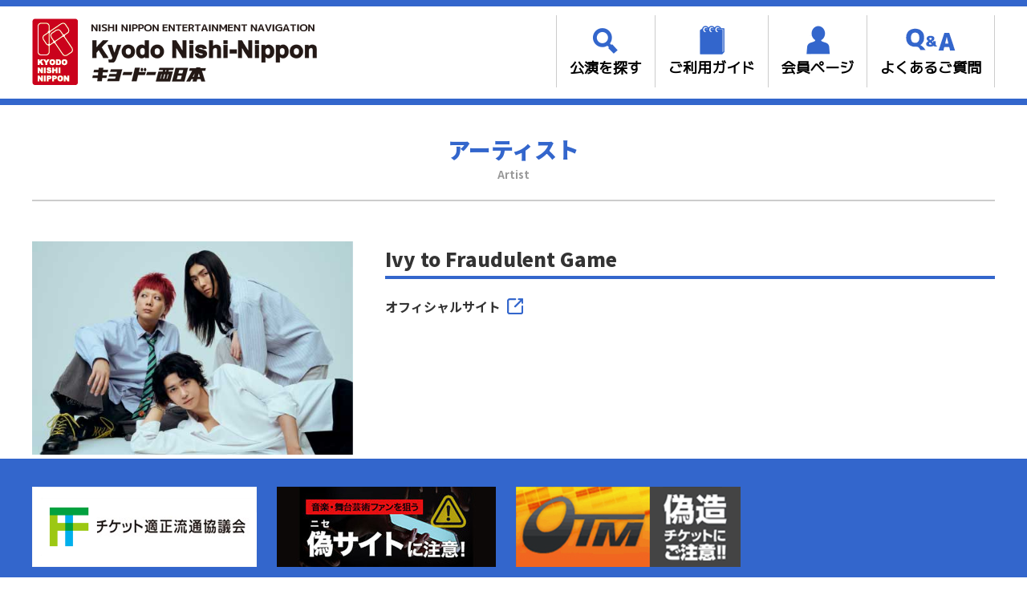

--- FILE ---
content_type: text/html; charset=Shift_JIS
request_url: https://kyodo-west.co.jp/artist_page.php?a_id=1876
body_size: 6024
content:
<!DOCTYPE html>
<html lang="ja" prefix="og: http://ogp.me/ns#">
<head>
<meta charset="shift_jis">
<meta http-equiv="X-UA-Compatible" content="IE=edge">
<meta name="viewport" content="width=device-width,initial-scale=1,maximum-scale=1,user-scalable=no">
<meta name="format-detection" content="telephone=no">
<meta name="robots" content="index, follow">

<title>｜Ivy to Fraudulent Game｜キョードー西日本 オフィシャルサイト</title>
<meta name="description"	content="西日本を中心にコンサート・演劇等イベントの企画・運営に携わる、キョードー西日本のオフィシャルホームページです。" />
<meta name="keywords" 		content="キョードー西日本,キョードーインフォメーション,ライブ,コンサート,アーティスト" />

<link rel="index" href="index.html" />
<link rel="canonical" href="http://www.kyodo-west.co.jp/" />
<link rel="icon" type="image/vnd.microsoft.icon" href="img_re/favicon.ico">
<link rel="apple-touch-icon" sizes="180x180" href="img_re/apple-touch-icon.png" />
<meta name="theme-color" content="#003a8f">
	
<!-- *** js *** -->
<script type="text/javascript" src="https://code.jquery.com/jquery-1.11.3.min.js?ver=1.11.3"></script>
<script type="text/javascript" src="js_re/pagetop.js"></script>
<script type="text/javascript" src="js_re/gNav.js"></script>
<script type="text/javascript" src="js_re/fade.js"></script>

<!-- *** css *** -->
<link rel="stylesheet" href="css_re/import.css?20250815" />

</head>
<body class="contentsPage">
<div id="navSkip"><a href="#contents">このページの本文へ移動</a></div>
<noscript><p>このページではjavascriptを使用しています。</p></noscript>

<div id="page">

<header id="header">
	<div class="headerInner">
		<h1><a href="main.php" class="headerLogo pcOnly"><img src="img_re/share/logo.png" alt="キョードー西日本"/></a></h1>
	
		<div id="gNavSp">
		  <div class="hamburger"><span></span><span></span><span></span><span>MENU</span></div>
		<nav class="gNavSpMenu">
			<ul>
				<li><a href="main.php">トップページ</a></li>
				<li class="line"></li>
				<li><a href="artist_search.php">公演を探す</a></li>
				<li><a href="schedule.php">スケジュール</a></li>
				<li><a href="https://ticket.aserv.jp/kyodo-west/" target="_blank" rel="noopener noreferrer">先行予約</a></li>
				<li><a href="artist_search.php?by=todays">当日券のご案内</a></li>
				<li><a href="https://www.kyodo-west.co.jp/wheel-info/index.php">車いす席のご案内</a></li>
				<li class="line"></li>
				<li><a href="kcc_annai.php">会員ページ</a></li>
				<li><a href="sitemap.php">ご利用ガイド</a></li>
				<li><a href="otoiawase.php">よくあるご質問</a></li>
			</ul>
		</nav>
		</div><!-- gNavSp -->
		
		<ul id="gNav">
			<li><a href="artist_search.php">公演を探す</a></li>
			<li><a href="sitemap.php">ご利用ガイド</a></li>
			<li><a href="kcc_annai.php">会員ページ</a></li>
			<li><a href="otoiawase.php">よくあるご質問</a></li>
		</ul><!-- gNav -->
	</div>
<!-- / #header --></header>
		

<div id="contents">
	<main id="main">
<script language="JavaScript1.2" src="js/base.js"></script>

	  <div class="area" id="serch">
			<section class="areaInner">
				<h2>アーティスト<span>Artist</span></h2>
				
				<div class="artistBox"><!-- アーティスト基本情報 -->
					
					<div class="artistImg"><!-- 左：Artist写真 // 枠内に自動で中央表示。横幅最大600px 縦幅最大420px -->
						<div class="artistImgInner">
							<img src="./images/artist/artist_17628399446912cd880d6c7.jpg" width="400" border="0">
						</div>
					</div>

					<div class="artistInfo"><!-- 右：Artist情報 -->
					  <h3>Ivy to Fraudulent Game</h3>
					  	

						<ul class="sitLink">
							<li><a href="http://www.ivytofraudulentgame.com/" target="_blank" rel="noopener noreferrer">オフィシャルサイト</a></li>
						</ul>

						<p></p>
						<p></p>
						
						<!--
						<p class="attention">
						</p>
						-->
						
					</div><!-- artistInfo -->
					
				</div><!-- artistBox -->
				

				
				<div style="display: none;">
					<h2>New Release<span>ニューリリース</span></h2>
					

				</div>
				
			</section>
		</div><!-- Area -->
	<!-- / #main --></main>
		
<p class="pageTop"><a>このページの<br>トップへ</a></p>

<!-- / #contents --></div>

<footer id="footerBnr">
	<div class="footerBnrInner">		
	<ul class="fBnr">
		<li><a href="https://ftaj.jp/" target="_blank" rel="noopener noreferrer"><img src="img_re/share/fBnr_tickettekisei.png" alt="チケット適正流通協議会"/></a></li>
		<li><a href="http://www.acpc.or.jp/warning_fakewebsites/" target="_blank" rel="noopener noreferrer"><img src="info2023/alert_20230928.jpg" alt="偽サイトに注意！"/></a></li>
		<li><a href="http://www.acpc.or.jp/activity/otm/" target="_blank" rel="noopener noreferrer"><img src="img_re/share/fBnr_otm.png" alt="偽造チケットに注意！"/></a></li>
	</ul>		
	<!-- / #footerInner --></div>
<!-- / #footer --></footer>
	
<footer id="footer">
	<div class="footerInner">
		
	<div class="footerName">
	  <img src="img_re/share/flogo.png" alt="キョードー西日本"/> </div>		
	<ul class="fNav">
		<li><a href="sitemap.php">サイトマップ</a></li><!--
		--><li><a href="about.php">会社案内</a></li><!--
		--><li><a href="privacy.php">個人情報保護方針</a></li><!--
		--><li><a href="sitemap.php#hyouki">サイト上の表記に関して</a></li><!--
		--><li><a href="about.php#tokutei">特定商取引法に基づく表記</a></li>
	</ul>
	<div class="copyright">
	Copyright &copy; KYODO NISHI NIPPON INC. All Rights Reserved.
	</div>
		
	<!-- / #footerInner --></div>
<!-- / #footer --></footer>

<!-- / #page --></div>

<script>
(function(i,s,o,g,r,a,m){i['GoogleAnalyticsObject']=r;i[r]=i[r]||function(){
(i[r].q=i[r].q||[]).push(arguments)},i[r].l=1*new Date();a=s.createElement(o),
m=s.getElementsByTagName(o)[0];a.async=1;a.src=g;m.parentNode.insertBefore(a,m)
})(window,document,'script','https://www.google-analytics.com/analytics.js','ga');

ga('create', 'UA-91298689-1', 'auto');
ga('send', 'pageview');
</script>

</body>
</html>

--- FILE ---
content_type: text/css
request_url: https://kyodo-west.co.jp/css_re/import.css?20250815
body_size: 401
content:
@charset "utf-8";

/* ----------------------------------------------------------- */
@import url("default.css");
@import url("module.css");
@import url("style.css?20250815");
@import url("smart.css?20250815");
@import url('https://fonts.googleapis.com/css2?family=Noto+Sans+JP:wght@400;500;700;900&display=swap');
@import url('https://fonts.googleapis.com/css2?family=M+PLUS+1p&display=swap');

--- FILE ---
content_type: text/css
request_url: https://kyodo-west.co.jp/css_re/module.css
body_size: 9070
content:
@charset "utf-8";

/* -----------------------------------------------------------
	#header
		ヘッダー
----------------------------------------------------------- */

#header { height: 115px; background:#fff ; border-bottom: 8px solid #3366cc; border-top: 8px solid #3366cc; }

.headerInner{ width: 1200px; margin: 0 auto; }
.headerLogo img{ margin-top: 15px; }
.headerTel{ display: block; margin-bottom:-3px; }
.headerTel img{ width: 31px; height: 25px; margin-right: 10px; }
.headerTel a{ font-size: 3.2em; font-weight: bold; letter-spacing: 0.05em; line-height: normal; }
.headerTel a:link,.headerTel a:visited,.headerTel a:hover,.headerTel a:active{ color: #003a8f;}

.headerDayHours{ font-size: 1.4em; color: #fff; font-weight: bold; letter-spacing: 0.15em; line-height: normal;  text-align: center; display: block; background: #003a8f; border-radius:5px; padding: 0 0 2px 0; }

/* #gNav
----------------------------------------------------------- */
#header #gNav {
	overflow: hidden;
	margin-top: -95px; 
	float: right;
}

#header ul#gNav {
	display: flex;
	justify-content: flex-end;
}
#header ul#gNav li{
}
#header ul#gNav li a{
	display: block;
	padding: 50px 16px 0 16px;
	height: 40px;
	color: #000;
	font-size: 18px;
	font-weight: bold;
	font-family: "M PLUS 1p";
	border-left: 1px solid #ccc;
	text-align: center;
}

#header ul#gNav li:nth-child(1) a{ background: url("../img_re/share/gNav_1.png") center 10px no-repeat; }
#header ul#gNav li:nth-child(2) a{ background: url("../img_re/share/gNav_2.png") center 10px no-repeat; }
#header ul#gNav li:nth-child(3) a{ background: url("../img_re/share/gNav_3.png") center 10px no-repeat; }
#header ul#gNav li:nth-child(4) a{ background: url("../img_re/share/gNav_4.png") center 10px no-repeat; border-right: 1px solid #ccc;}


/*============
nav
=============*/
/*　ハンバーガーボタン　*/
.hamburger {
  display : block;
  position: fixed;
  z-index : 3;
  right : 15px;
  top   : 20px;
  width : 62px;
  height: 62px;
  cursor: pointer;
  text-align: center;
  background: rgba(0,58,143,0.9);
  border-radius: 6px; 
  color: #fff; 
}
.hamburger span {
  display : block;
  position: absolute;
  width   : 30px;
  height  : 2px ;
  left    : 15px;
  background : #fff;
  -webkit-transition: 0.5s ease-in-out;
  -moz-transition   : 0.5s ease-in-out;
  transition        : 0.5s ease-in-out;
}
.hamburger span:nth-child(1) {
  top: 10px;
}
.hamburger span:nth-child(2) {
  top: 20px;
}
.hamburger span:nth-child(3) {
  top: 30px;
}
.hamburger span:nth-child(4) {
  background : none;
  top: 35px; 
  left:10px;
}

/* ナビ開いてる時のボタン */
.hamburger.active{ 
  background: rgba(255,255,255,0.7);
}
.hamburger.active span:nth-child(1) {
  top : 22px;
  left: 16px;
  background : #333;
  -webkit-transform: rotate(315deg);
  -moz-transform   : rotate(315deg);
  transform        : rotate(315deg);
}

.hamburger.active span:nth-child(2),
.hamburger.active span:nth-child(3) {
  top : 22px;
  left: 16px;
  background : #333;
  -webkit-transform: rotate(-315deg);
  -moz-transform   : rotate(-315deg);
  transform        : rotate(-315deg);
}
.hamburger.active span:nth-child(4){
	color: #333; 
}

nav.gNavSpMenu {
  position: fixed;
  z-index : 2;
  top  : 0;
  left : 0;
  color: #fff;
  background: rgba(0,0,0,0.9);
  text-align: left;
  width: 100%;
  opacity: 0;
  transition: opacity .6s ease, visibility .6s ease;
  visibility: hidden;
}

nav.gNavSpMenu ul {
  margin: 0 auto;
  padding: 0;
  width: 100%;
}

nav.gNavSpMenu ul li {
  list-style-type: none;
  padding: 0;
  width: 100%;
  transition: .4s all;
  border-bottom: 1px solid #fff;
}
nav.gNavSpMenu ul li:last-child {
  padding-bottom: 0;
}
nav.gNavSpMenu ul li:hover{
  background :#0089e0;
}

nav.gNavSpMenu ul li a {
  display: block;
  color: #fff;
  padding: 10px 20px 10px 40px;
  font-size: 1.0em;
  text-decoration :none;
}
nav.gNavSpMenu ul li:first-child a { background: #3366cc; color: #fff; font-weight: bold; font-size: 12pt; padding: 10px 20px;}
nav.gNavSpMenu ul li.line { height: 5px; background: #fff;}

/* このクラスを、jQueryで付与・削除する */
nav.gNavSpMenu.active {
  opacity: 100;
  visibility: visible;
}

/* -- ふわっと表示 -- */
.sf 		{ opacity: 0; transition: all 1s	/*処理にかかる時間*/;}
.sf.done	{ opacity : 1; transform : translate(0, 0);}
.lf  		{ opacity: 0; transition: all 1s	/*処理にかかる時間*/;}
.lf.done	{ opacity : 1; transform : translate(0, 0);}

/* -----------------------------------------------------------
	#footer
		フッター
----------------------------------------------------------- */

#footerBnr { clear: both; background: #3366cc; }
.footerBnrInner{ display: block; width:1200px; margin:0 auto; padding: 35px 0; }

/* バナー */
ul.fBnr { margin: 0 auto; display:flex; }
ul.fBnr li{ display: block; margin: 0 25px 0 0 ; }
ul.fBnr li img{ max-width: 280px; max-height: 100px; }
ul.fBnr li:last-child{ margin: 0; }

#footer { clear: both; background: #000; }
.footerInner{ width:1200px; margin:0 auto; padding: 60px 0 100px 0; }

.footerName{ text-align:center; color: #fff; font-size: 26px; font-weight: bold; margin-bottom: 60px; }
.footerName img{ max-width: 240px; max-height: 40px;}
.copyright{ text-align:center; color: #fff; font-size: 14px;}

/* ナビ */
ul.fNav { display: flex; justify-content:center; flex-wrap: wrap; text-align: center; margin-bottom: 20px; }
ul.fNav li { display: inline-block; }
ul.fNav li:first-child a{ border-left: 2px solid #fff;}
ul.fNav li a{ display:block; padding: 0 30px ; color: #fff; font-size: 14px; border-right: 2px solid #fff; line-height: 1.2em; }

/* -----------------------------------------------------------
	#faq
		アコーディオン
----------------------------------------------------------- */

.faqBox{
    display: none;
	border-top: 2px solid #ccc;
}
.faqLabel{
    background: #fff;
    color: #333;
	font-size: 16pt;
	font-weight: 600; 
    display: block;
    margin-bottom: 0;
    padding: 23px 20px;
    position: relative;
	border-top: 2px solid #ccc;
	line-height: 1.5em; 
}
.faqLabel span{ font-size: 18pt; font-weight: 900; color: #3366cc; padding-right: 20px; }
.faqLabel:after{
    box-sizing: border-box;	
    padding: 10px 20px;
    position: absolute;
    right: 0;
    top: 10px;
	transition:all 0.5s ease; 
	
	content: '';/*何も入れない*/
	display: inline-block;/*忘れずに！*/
	width: 60px;/*画像の幅*/
	height: 60px;/*画像の高さ*/
	background: url("../img_re/page/icon_faqBox_off.png") 0 0 no-repeat;
	background-size: contain;
	vertical-align: middle;
	
}
.faqContent{
	background: #eee;
    display: block;
    height: 0;
    opacity: 0;
    padding: 0 10px;
    transition: .5s;
    visibility: hidden;
}
.faqBox:checked + .faqLabel:after{
	content: '';/*何も入れない*/
	display: inline-block;/*忘れずに！*/
	width: 60px;/*画像の幅*/
	height: 60px;/*画像の高さ*/
	background: url("../img_re/page/icon_faqBox_on.png") 0 0 no-repeat;
	background-size: contain;
	vertical-align: middle;
}
.faqBox:checked + .faqLabel + .faqContent{
    height: auto;
    opacity: 1;
    padding: 10px;
    visibility: visible;
}

/* -----------------------------------------------------------
	.pegetop
		ページトップ 
----------------------------------------------------------- */
.pageTop{
	display: none; /*通常は非表示に*/ }
.pageTop a{ 
	animation: move1 3s linear infinite;
	display:block;
	cursor:pointer;
    position: fixed; /*固定表示*/
    bottom: 20em;
    right: 2em;
	text-align:center;
	line-height: 1em;
	width: 100px; 
	height: 40px;
	padding-top: 70px; 
  	border-radius: 6px; 
	font-size: 12px;
	color: #fff; 
	background:rgba(51,102,204,0.8) url("../img_re/share/pagetop.png") 50% 10px no-repeat;
}
.pageTop a			{ color: #fff; }
.pageTop a:link 	{ color: #fff; background: #efd000; transition:all 0.5s ease; }
.pageTop a:visited	{ color: #fff; background: #efd000; }
.pageTop a:hover	{ color: #fff; background: #efd000 url("../img_re/share/pagetop.png") 50% 10px no-repeat; opacity: 0.6; filter: alpha(opacity=60); -moz-opacity:0.6; }

@media screen and (max-width: 1200px) {
	
	.pageTop a{ 
	animation: move1 3s linear infinite;
	display:block;
	cursor:pointer;
    position: fixed; /*固定表示*/
    bottom: 10px;
    right: 10px;
	line-height: 1em;
	width: 50px; 
	height: 20px;
	padding-top: 30px; 
  	border-radius: 6px; 
	font-size: 0;
	text-indent: -1000000px;
	color: #fff; 
	background:rgba(51,102,204,0.8) url("../img_re/share/pagetop.png") 50% 10px no-repeat; background-size:25px; 
}
.pageTop a:link,
.pageTop a:visited,
.pageTop a:hover	{ 
	background:rgba(51,102,204,0.8) url("../img_re/share/pagetop.png") 50% 10px no-repeat; background-size:25px; }
	
}

--- FILE ---
content_type: text/css
request_url: https://kyodo-west.co.jp/css_re/smart.css?20250815
body_size: 43692
content:
@media screen and (max-width: 1200px) {
	/* 1200px以下 スマホ向けのものを記述 */
#page		{ display:block; width: auto; max-width:1200px; margin:0 auto; padding:0; overflow:hidden; }
body		{ font-size:1.4rem;/* 14px*/ line-height: 2; }

#header		{ width: auto; height: auto; margin:0 auto; padding: 10px ; }
.headerInner{ width: auto; margin: 0 auto; }
.headerLogo img{ width: 250px; height: auto; margin-top: 5px; }

h1{ display: block; }

#gNavSp		{ display: block; }
#contents	{ float:none; width: auto; padding:0; margin:0; }
#main		{ float:none; width: auto; padding:0; margin:0; }
#topMain	{ float:none; width: auto; padding:0; margin:0; }
#footer		{ float:none; width: auto; padding:0; margin:0; }

/* pegetop
----------------------------------------------------*/
.pageTop { display:none;}

/* 汎用
----------------------------------------------------*/
.imgR {	float: none; margin: 0 10px 10px 10px; }
.imgL {	float: none; margin: 0 10px 10px 10px; }
.imgP { margin: 0 10px 10px 10px; width:300px; height:169px; }


/* #header ヘッダー
----------------------------------------------------*/
#header #gNav { display: none; }
#header ul#gNav { display: none; }


/* #main メイン
----------------------------------------------------*/

.area{ width: 100%; padding: 0;  }
.areaInner{ width: auto; margin: 0 auto; padding: 0 10px; }
.areaInner h2{ font-size: 1.8em; margin-bottom: 20px; }
	
.areaInner p{ font-size: 1.1em; color: #fff; padding:10px 10px 20px 10px; }

/* スライドショー　*/
#mainImgWrap{ height: auto; margin-bottom: 0; overflow: hidden; }
#mainImg{ width: auto; height: auto;}
.slider-for img{ width: 100%; height: auto; }
.slider-for{ margin-bottom: 15px; height: auto; overflow: hidden; }
.slider-nav{ height: auto; }
.slick-cloned{ height: auto; overflow: hidden;}
.slick-dotted.slick-slider{  margin-bottom: 10px; }
.slider-nav img{ width: 95%; height: auto; }

/* トップページ　スケジュール・先行・当日券 */

#topMain{ background:url("../img_re/share/bg_mainimg.png") 0 0 repeat; padding: 15px 0; }
	ul.topBtn { padding-bottom: 10px; justify-content: space-between; width: 100%; }
	ul.topBtn li { width:33%; padding-right: 10px; }
	ul.topBtn li.pc{ display: none; }
	ul.topBtn li.sp{ display: block; }
	ul.topBtn li:last-child { padding-right: 0; }
	ul.topBtn li a{ font-size: 14pt; display: block; border-radius: 6px; text-shadow: 0px -1px 5px rgba(51,102,204,0.9); }
	ul.topBtn li a br{ display: none; }
	ul.topBtn li:nth-child(2) a{ background: url("../img_re/top/icon_topBtn_schedule.png") 4px center no-repeat,  #264c99 url("../img_re/top/bg_btn_topmain.png") 0 0 repeat-x; padding: 30px 0 0 60px; height: 50px; width: auto; }
	ul.topBtn li:nth-child(3) a{ background: url("../img_re/top/ticket-tottoto-icon.png") center center no-repeat,  #264c99 url("../img_re/top/bg_btn_topmain.png") 0 0 repeat-x; background-size: auto 70px; padding: 30px 0 0 60px; height: 50px; width: auto; }
	ul.topBtn li:nth-child(4) a{ background: url("../img_re/top/icon_topBtn_senko.png") 4px center no-repeat,  #264c99 url("../img_re/top/bg_btn_topmain.png") 0 0 repeat-x; padding: 30px 0 0 60px; height: 50px; width: auto; }
	ul.topBtn li:nth-child(5) a{ background: url("../img_re/top/icon_topBtn_today.png") 4px center no-repeat,  #264c99 url("../img_re/top/bg_btn_topmain.png") 0 0 repeat-x; padding: 30px 0 0 80px; height: 50px; width: auto; }
	
/* トップページ お知らせ・重要なお知らせ */
	#topInfo{ display: block; }
	#topInforimaiton{ width: auto; margin:0 0 20px 0; }	
	#topInforimaiton h2{ text-align: center; }
	#topInforimaiton dl dd{ float: none; width: auto; padding: 2px 0 2px 60px; font-size: 12pt; }
	#topInforimaiton dl dd br{ display: none; }
	#topimportantInfo { width: auto; }
	#topimportantInfo h2{ text-align: center; }

/* トップページ News */
#topNews{ padding: 15px 0 0 0; }	
	#topPickupList{ padding: 15px 10px 10px 10px; }
	#topPickupList h2{ text-align: center; }
	#topPickupList ul{ display: flex; flex-wrap:wrap; justify-content:center; margin-right:-14px;}
	#topPickupList ul li { width: 278px; margin-right:14px; }
	#topPickupList ul li:nth-child(4n){ margin-right:14px; }
	
	#topNewsList{ padding: 15px 0 0 0 ; }
	#topNewsList h2{ text-align: center; }
	#topNewsList ul{ display: flex; flex-wrap: wrap; justify-content:center; margin-right:-23px;}
	#topNewsList ul li { margin:0 23px 25px 0; }
	#topNewsList ul li:nth-child(4n){ margin-right:23px; }
	
/* トップページ　その他メディア */
#topMedia { display: block; padding: 30px 0; width: auto; }
#topMedia .areaInner{ display: block; margin: 0 auto; width: 790px; }
	
	#topSns{ margin: 0 30px 30px 0; }
	#topMagazine{ margin: 0 0 25px 0;}
	#topWheelchair { margin: 0 0 25px 0;}
	#topShop { margin: 0 0 25px 0;}
	#topKCC { margin: 0 0 25px 0;}
	#topYouTube{ width: auto; padding:10px; }
	#topYouTube h2{ display: block; width: 180px; background: url("../img_re/top/icon_youtube.png") 0 0 no-repeat; text-align:center; margin: 15px auto; padding: 0 0 0 156px; }
	#topYouTube ul{ display:flex; flex-wrap: wrap; justify-content:center; padding: 0; margin-right: -35px; }
	#topYouTube ul li:nth-child(4n){ margin-right: 35px; }
	
/* トップページ　topGuide */
#topGuide{ width: auto; margin: 0 auto; padding: 30px 0;}
#topGuide .areaInner{ display: block; }
	#topGuideList{ display: block; width: auto; }
	#topGuideList h2{ text-align:center; }
	#topGuideList p{ text-align:center; width: auto; color: #333;}
	#topGuideList ul{ display:flex; flex-wrap: wrap; justify-content:center; width: auto; margin: 0 auto 30px auto; }
	#topGuideList ul li a{ width: 138px; }
	
	#topGroup { background: #3366cc url("../img_re/top/bg_group.png") right 20px top 10px no-repeat; 
		margin: 0 auto; padding: 10px; width: 560px; text-align: center; }
	#topGroup h2{ padding: 0; text-align: center; }
	#topGroup ul { width: 100%; justify-content: center; }
	#topGroup ul li p{ width :100px; }
	#topGroup ul li { margin: 0 15px 15px 0; }
	
/*----------------------------------------------------
	コンテンツページ
----------------------------------------------------*/
/* hx */
.contentsPage h2{ font-size: 21pt; padding: 10px 0 10px 0; margin-bottom: 20px; text-shadow: 0px 0px 7px rgba(255,255,255,1.0); }
.contentsPage h2 span{ }
.contentsPage #today 		h2{ background: url("../img_re/page/h2_today.png") 10% 10px no-repeat; }
.contentsPage #wheelchair 	h2{ background: url("../img_re/page/h2_wheelchair.png") 10% 15px no-repeat; }
.contentsPage #hotel 		h2{ background: url("../img_re/page/h2_hotel.png") 20% 15px no-repeat; }
	
.contentsPage h3{ font-size: 16pt; padding: 20px 0 10px 0; margin:0 auto 20px auto; width: auto; line-height: 1.3em; }
.contentsPage h3 span{ display: block; }
	
#members	h4{ font-size: 15pt; font-weight: 900; padding: 20px 0; text-align: center; }
#members	h5{ font-size: 15pt; font-weight: 900; padding: 20px 0 0 0 ; text-align: center; }	
	
.contentsPage p{ width: auto; color: #333; line-height: 1.4em; }
.contentsPage p.intro{ font-size:14pt; }
.contentsPage p.intro br{ display: none;  }
	
ul.note		{ margin-left: 20px; font-size: 11pt; }
ul.note li br{ display:none; }
	
/* 個人情報保護方針ページ */
#privacy .intro{ }	
	
/* お知らせ */
.contentsPage #information h3{ padding: 0 0 10px 0; margin:-10px auto 20px auto; }
.contentsPage .infoDay{ padding-bottom: 0; }
#information img{ float: none; display: block; margin: 0 auto 20px auto; width: auto; max-width: 300px; max-height: auto;}
#information iframe{ float: none; display: block; margin: 0 auto 20px auto; width: auto; max-width: 300px; max-height: auto;}
	
/* 重要なお知らせ */
.contentsPage #important h3{ padding: 0 0 10px 0; margin:-10px auto 20px auto; }
#important img{ float: none; display: block; margin: 0 auto 20px auto; width: auto; max-width: 300px; max-height: auto;}
#important iframe{ float: none; display: block; margin: 0 auto 20px auto; width: auto; max-width: 300px; max-height: auto;}
	
/* ニューリリース */	
.contentsPage #newRelease h3{ padding: 40px 0 20px 0; text-align: center; margin-bottom: 0; }
.contentsPage #newRelease h3 span{ display: block; padding-top: 10px; text-align: center; }
.contentsPage #newRelease h3 span:before {content:"";}
.contentsPage #newRelease p{ padding: 20px 0 10px 0; }
.contentsPage #newRelease .releaseBox p:last-child{ margin-bottom: 50px; }
	
/* スケジュール */
.scheduleBox{ padding:20px 10px 10px 10px; width: auto; margin: 0 0 30px 0; text-align: center; }
.scheduleSelect{ margin-bottom: 10px; float:none; }

.scheduleSerchForm	{ margin-bottom: 10px; float: none; }
.scheduleSerchText	{ width: auto; margin-bottom: 0; margin-right: 10px; }
.scheduleSerchBtn	{ padding:3px 30px; }
.easy-select-box	{ width:360px; }
.easy-select-box .esb-displayer{ padding-left: 0; }
	
	
.calendarBtn a{ display: none; }
.listBtn a{ display: none; }
	
/* 公演を探す */
.serchBox{ padding:10px 0 0 0 ; width: auto; margin: 0 0 30px 0; }
.serchBox dl{ }
.serchBox dl dt{ width: auto; float: none; padding: 0 10px 10px 10px; text-align:center; }
.serchBox dl dd{ width: auto; float: none; padding: 0 10px 0 10px; text-align:center; }
.serchBox ul{ display: flex; flex-wrap:wrap; justify-content:center; }
.serchBox ul li{ padding-bottom: 10px; }
.serchBox ul li a{ }

.serchBox ul.area li a{ padding:5px 0; width: 100px; }
.serchBox ul.genre li a{ padding:5px 0px; width: 170px; }
.serchBox dl:after { content: "."; display: block; visibility: hidden; height: 0.1px; font-size: 0.1em; line-height: 0; clear: both;}

#serchForm{ margin-bottom: 0; }
#serchText{ width: auto; margin-bottom: 10px; }
#serchBtn{ padding:3px 30px; }
	
/* 公演を探す：検索結果 */
#serchResult h3{ margin-top: 20px; }
#serchResult dl { margin-bottom: 50px; }
#serchResult dl dt{ border-right:none; width: auto; height: auto; padding:10px 0; font-size: 24pt; font-weight: 900; float: none; }
#serchResult dl dt span{ }
#serchResult dl dt.Weekday 	{ color: #333; }
#serchResult dl dt.sat 		{ color: #3366cc; }
#serchResult dl dt.holiday 	{ color: #c01920; }
#serchResult dl dt .ym{ font-weight: 600; }
#serch #serchResult dl dt{ line-height: 1.0em; }
#wheelchair #serchResult dl dt{ line-height: 1.0em; }
	
#serchResult dl dd{ float: none; }

#serchResult dl dt:nth-child(4n+1) a:link{ background: #eee; }
#serchResult dl dd:nth-child(4n-2) a:link{ background:#eee url("../img_re/page/arrow_search_result_sp.png") top 60px right 10px no-repeat; }

#serchResult dd .title		{ font-size: 18pt; line-height: 1.3em; }
#serchResult dd .opening	{ font-size: 14pt; line-height: 1.0em; display: block; padding-top: 10px; }
#serchResult dd .release	{ font-size: 14pt; line-height: 0; }
#serchResult dd .release img{ margin: 5px 10px -5px 0; }
#serchResult dd .place		{ display: block; float: none; margin-top: 20px; padding: 10px 0; width: auto; text-align: center; background: #333; color: #fff; border-radius: 6px; font-size: 11pt; }

#serchResult dd a:link { width: auto; height: auto; padding: 5px 10px 10px 10px; background:url("../img_re/page/arrow_search_result_sp.png") top 60px right 10px no-repeat; }
	
/* アーティスト：一覧ページ */

.artistSelect{ width: auto; margin-bottom: 10px; }
.artistSelect ul li a{ padding: 5px 15px 7px 15px ; margin-right: 12px; font-size: 12pt; line-height: 1.2em; }

.artistNav{ width: auto; background: #ccc; padding: 10px 10px 2px 10px; margin-bottom: 30px; }
.artistNav ul{ padding: 5px 0 0 0; margin-bottom: 0; }
.artistNav ul li a{ padding: 0 10px; margin-right: 12px; font-size: 14pt; font-weight: 400; }

.artistListBox{ }
.artistListBox ul{ display: flex; flex-wrap: wrap; justify-content: center; align-self:stretch; padding: 0; margin: 0 -16px 50px 0; }
.artistListBox ul li{ display:block; background:#3366cc; font-size: 12pt; font-weight: 600; 
	padding: 10px; width: 268px; margin-right: 16px; margin-bottom: 30px; line-height: 1.4em; }
.artistListBox ul li a{ display:block; color: #fff; }
.artistListBox ul li:nth-child(4n) { margin-right: 16px; }
	
/* アーティストページ */
	
.artistBox{ display: block; }
	
.artistImg{ width: auto; max-height: 400px; display: block; margin-right: 0; text-align: center; }
.artistImg .artistImgInner{ display: block; }
.artistImg img{ width: auto; height: auto; max-width: 300px; max-height: 400px; }
	
.artistInfo { width: auto; margin-top: 0; }
.artistInfo h3{ width: auto; text-align: center; }
.artistInfo p{ width: auto; }
.artistInfo p.attention{ width: auto; }
	
.artistInfo ul li:nth-child(1) a:link{ font-size: 10pt; font-weight: 700; color: #333; padding: 5px 30px 5px 0; 
	background: url("../img_re/page/icon_artist_outLink.png") right 2px top 7px no-repeat; }

.eventBox h3{ width: auto; padding:20px 100px 0px 10px; line-height: 1.2em; font-size: 14pt; }
.eventBox.senko		{ background: url("../img_re/page/icon_artist_1_sp.png") top 15px right 5px no-repeat; }		/* 先行発売：senko */
.eventBox.sale		{ background: url("../img_re/page/icon_artist_2_sp.png") top 15px right 5px no-repeat; }		/* 発売中：sale */
.eventBox.cancel	{ background: url("../img_re/page/icon_artist_3_sp.png") top 15px right 5px no-repeat; }		/* 中止：cancel */
.eventBox.enki		{ background: url("../img_re/page/icon_artist_4_sp.png") top 15px right 5px no-repeat; }		/* 延期：enki */
.eventBox.soldOut	{ background: url("../img_re/page/icon_artist_5_sp.png") top 15px right 5px no-repeat; }		/* 完売：soldOut */
	
.eventOpen{ display: block; }
.eventTime{ padding: 0 10px 10px 10px; text-align: center; }
.eventTime span.eventPlace a{ display: inline-block; padding-right: 40px; float: none; font-size: 10pt; }

ul.eventInfo{ padding: 30px 20px 10px 20px; }
ul.eventInfo li{ padding: 0 10px 30px 50px; }
ul.eventInfo li.age{ background: url("../img_re/page/icon_artist_age.png") top left no-repeat;}
ul.eventInfo li.drink{ background: url("../img_re/page/icon_artist_drink.png") top left no-repeat;}
ul.eventInfo li.wheelchair{ background: url("../img_re/page/icon_artist_wheelchair.png") top left no-repeat;}
	
.eventToday a:link{ display: block; float: none; font-size: 18pt; width: auto; height: 40px; padding: 25px 45px 15px 0 ; margin: 10px;}
.eventToday a:hover{  }
	
dl.eventtTicketShop{ float: none; display: block; width: auto; padding: 0 10px; }
dl.eventtTicketShop dt{ float: none; width: auto; padding: 20px 10px 0 0; text-align: center; border-bottom: 1px dotted #aaa; }	
dl.eventtTicketShop dd{ float: none; width: auto; height: auto; padding: 20px 0 10px 0; }
dl.eventtTicketShop dd ul{ display: flex; flex-wrap: wrap; justify-content:center; }
dl.eventtTicketShop dd ul li{ margin-bottom: 15px; }
dl.eventtTicketShop dd ul li.eplus 	a:link{ width: 90px; }
dl.eventtTicketShop dd ul li.pia 	a:link{ width: 150px; }
dl.eventtTicketShop dd ul li.rotike a:link{ width: 170px; }
dl.eventtTicketShop dd ul li.ticketbook a:link{ width: 150px; }
dl.eventtTicketShop dd ul li.rakutenticket a:link{ width: 160px; }
dl.eventtTicketShop dd ul li.asoview a:link{ width: 160px; }

/* チケット販売所 */
dl.eventtTicketShop dd p{ width:auto; }
dl.eventtTicketShop dd span.tel{ display: block; margin-bottom: 10px; }
	
/* 車いすページ */
	
p.WheelchairText { }
.WheelchairForm { padding: 20px 0 ; margin: 60px 0; }
.WheelchairForm h4{   }
.gtForm	{ padding: 15px 20px; margin: 7px 0 10px 0; max-width:none; }
.gtText	{ padding: 15px 20px; margin: 7px 0 10px 0; max-width:none; }
.contentsPage p.gtNote	{ margin: 30px 0; padding: 0; line-height: 1.4em; }
.WheelchairBtn{ width:auto; margin: 0 auto ; }
.WheelchairBtn a.resetBtn { float: none; font-size:14pt; font-weight: 700; height: auto; width: auto; padding: 15px 0 ; margin: 35px 0 20px; }
.WheelchairBtn a.sendBtn { float: none; font-size:14pt; font-weight: 700; height: auto; width: auto; padding: 20px 0 ; text-align: center; }
.contentsPage p.sslText { padding-top: 50px 0; }
.WheelchairForm label { display: block; width: auto; padding: 0; margin: 0; line-height: 1.0em; }

/* 会員ページ */
.contentsPage #members 	p.intro{ padding: 0;}
.contentsPage #members 	p.intro br{ display: none; }
	
.nyukaiPrice	{ width: auto; }
.nyukaiBox		{ width: auto; padding: 0 10px 20px 10px; margin:20px 0; }
.nyukaiBox img 	{ display: block; float: none; margin: 0 auto; }
.contact 		{ margin-top: 40px; padding: 30px 0; line-height: 3.2em; }
	
/* ユーザーガイド */
.siteMap .siteMapBox ul li a{ display: block; width: 100% ; font-size: 12pt; line-height: 1.4em; 
	background: url("../img_re/page/arrow_gray.png") 10px 7px no-repeat; background-size: 13px; }
	
/* グループチケット */
.groupText{ background: url("../img_re/page/icon_groupText.png") bottom center no-repeat; padding:0; width: auto;}
.contentsPage p.groupText{ text-align: center; width: auto; padding:0 0 100px 0; }
	
	
/* グループチケット */
.groupList{ display: flex; flex-wrap:wrap; justify-content:center; width: 620px; margin:0 auto; }
.groupList li{ height: 60px; padding: 20px 0 0 0 ; font-size:13pt; font-weight: 700; }
.groupList li:nth-child(1){ margin: 0 10px 20px 0; }
.groupList li:nth-child(2){ margin: 0 0 20px 0; }
.groupList li:nth-child(3){ margin: 0 10px 20px 0;}
.groupList li:nth-child(4){ margin: 0 0 20px 0;}
	
/* 学祭 */
.gakusaiList{ display: flex; flex-wrap:wrap; justify-content:center; width: 620px; margin:0 auto; }
.gakusaiList li{ height: 60px; padding: 20px 0 0 0 ; font-size:13pt; font-weight: 700; }
.gakusaiList li:nth-child(1){ margin: 0 10px 20px 0; }
.gakusaiList li:nth-child(2){ margin: 0 0 20px 0; height: 70px; }
.gakusaiList li:nth-child(3){ margin: 0 10px 20px 0;}
.gakusaiList li:nth-child(4){ margin: 0 0 20px 0;}
	
/* お問い合わせ */
.faqNote { width: 100%; padding-bottom: 30px; border-bottom: 2px solid #ccc; }
.faqNote dt{ line-height: 1.3em; padding-top: 20px; text-align: center; }
.faqNote dd{ line-height: 1.3em; padding-left: 0; }
.faqList{ display: flex; justify-content:center; width: auto; margin: 60px auto 30px auto; background: #eee; padding: 10px; }
.faqList li{ width: 285px; margin-right: 10px; }
.faqList li:last-child{ margin-right: 0; }
.faqList li a{ display:block; width: 100%; height: 40px; padding: 10px 0 ; margin: 0 20px 0 0; 
	font-size:12pt; font-weight: 500; background: #3366cc url("../img_re/page/icon_faqList.png") bottom 5px center no-repeat; background-size:10px; border-radius: 6px; }
.faqList li a:hover{ }
	
.faqLabel{
	font-size: 12pt;
    padding: 10px 5px 20px 5px;
	}
.faqLabel span{ font-size: 18pt; display: block; padding-bottom: 10px; }
.faqLabel:after{
	width: 30px;/*画像の幅*/
	height: 30px;/*画像の高さ*/
	background: url("../img_re/page/icon_faqBox_off.png") 0 0 no-repeat;
	background-size: 30px 30px;	
}
.faqBox:checked + .faqLabel:after{
	width: 30px;/*画像の幅*/
	height: 30px;/*画像の高さ*/
	background: url("../img_re/page/icon_faqBox_on.png") 0 0 no-repeat;
	background-size: 30px 30px;	
}
	
/* 宿泊案内 */
.hotelBox{ width: auto; }
.hotelBox ul li a{ padding: 1px 10px; margin-bottom: 10px; }
#hotelResult ul li a{ width: auto; font-size: 14pt; }
	
/* ショップ・お土産案内 */
.shopBox{ padding:10px 5px 0 5px; width: auto; margin: 0 0 10px 0; background: #ccc; }
#shop{ padding-bottom: 100px; }
.shopBox ul{ }
.shopBox ul li{ }
.shopBox ul li a{ display: block; white-space: nowrap; font-size:10pt; margin-bottom: 10px; padding: 5px 10px; margin-right: 5px; }

#shopResult ul li a{ width: auto; padding: 10px; font-size: 12pt; }
#shopResult ul li a:hover{ }
#shopResult ul li:nth-child(odd) 	a{ background: #fff url("../img_re/page/icon_shop_outLink.png") top 10px right 10px no-repeat; }
#shopResult ul li:nth-child(even) 	a{ background: #eaf1ff url("../img_re/page/icon_shop_outLink.png") top 10px right 10px no-repeat; }
#shopResult ul li:nth-child(odd) 	a:hover{ background: #fff url("../img_re/page/icon_shop_outLink.png") top 10px right 10px no-repeat; }
#shopResult ul li:nth-child(even) 	a:hover{ background: #eaf1ff url("../img_re/page/icon_shop_outLink.png") top 10px right 10px no-repeat; }
#shopResult ul li a img{ float: none; text-align: center; margin: 0; }
#shopResult ul li a span { float: none; display: block; width: auto; }
#shopResult ul li a span.shopName { font-size: 20pt; font-weight: 500; padding: 20px 0 10px 0; }
#shopResult ul li a span.shopAcc 	{ font-size: 10pt; }
#shopResult ul li a span.shopTel 	{ font-size: 10pt; padding-top: 5px; }
#shopResult ul li a span.shopTel strong { font-size: 16pt; color: #3366cc; }
#shopResult ul li a span.shopData 	{ font-size: 10pt; border-top: 1px dotted #ccc; padding-top: 10px; padding-bottom: 10px; margin-top: 20px; }

	
	
	
/*----------------------------------------------------
	#footer
----------------------------------------------------*/

#footer { padding: 30px 0 70px 0; }
.footerInner{ width:auto; margin:0 auto; padding: 10px; }
.footerBnrInner{ width:auto; margin:0 auto; padding: 30px 0 10px 0; }
	
/* バナー */
ul.fBnr { display:flex; flex-wrap: wrap; justify-content:center; width: 590px; }
ul.fBnr li:nth-child(2n){ margin: 0 0 10px 0; }
	
/* フッターナビ */
ul.fNav{ }
ul.fNav li:first-child a{ border-left: 1px solid #fff;}
ul.fNav li a{ padding: 0 10px ; margin-bottom: 10px; font-size: 13px; border-right: 1px solid #fff; line-height: 1.2em; }

}

@media screen and (max-width: 900px) {
	/* 900px タブレット向け */
	
	/* トップページ　スケジュール・先行・当日券 */
	ul.topBtn li:nth-child(2) a{ background: url("../img_re/top/icon_topBtn_schedule.png") 4px center no-repeat,  #264c99 url("../img_re/top/bg_btn_topmain.png") 0 0 repeat-x; background-size: 50px 50px,5px 70px; 
		padding: 30px 0 ; height: auto; width: auto; }
	ul.topBtn li:nth-child(3) a{ background: url("../img_re/top/ticket-tottoto-icon.png") center center no-repeat, #264c99 url("../img_re/top/bg_btn_topmain.png") 0 0 repeat-x; background-size: auto 70px,5px 70px; 
		padding: 30px 0 ; height: auto; width: auto; }
	ul.topBtn li:nth-child(4) a{ background: url("../img_re/top/icon_topBtn_senko.png") 4px center no-repeat, #264c99 url("../img_re/top/bg_btn_topmain.png") 0 0 repeat-x; background-size: 50px 50px,5px 70px; 
		padding: 30px 0 ; height: auto; width: auto; }
	ul.topBtn li:nth-child(5) a{ background: url("../img_re/top/icon_topBtn_today.png") 4px center no-repeat, #264c99 url("../img_re/top/bg_btn_topmain.png") 0 0 repeat-x; background-size: 60px 50px,5px 70px; 
		padding: 30px 0 30px 30px ; height: auto; width: auto; }

	/* ユーザーガイド */
	.siteMap { display: flex; flex-wrap:wrap; }
	.siteMap .siteMapBox{ display:block; width: 290px; margin-right: 20px; }
	.siteMap .siteMapBox:last-child{ margin-right: 0; }
	.siteMap .siteMapBox h3{ width: 100%; height: 100px; font-size:15pt; margin: 0 0 20px 0; }

	#hyouki	{ padding-top: 20px; margin-bottom: 50px; }
	#hyouki table{ width:100%; font-size:12pt; }
	
	/* グループチケット */

	.groupList{ display: flex; flex-wrap:wrap; justify-content:center; width: auto; }
	.groupList li{ margin: 0 0 20px 0; height: 60px; padding: 20px 0 0 0 ; font-size:13pt; font-weight: 700; }
	
	/* 学祭 */
	.gakusaiList{ display: flex; flex-wrap:wrap; justify-content:center; width: auto; }
	.gakusaiList li{ margin: 0 0 20px 0; height: 60px; padding: 20px 0 0 0 ; font-size:13pt; font-weight: 700; }
	.gakusaiList li:nth-child(1){ height: 80px; padding: 10px 0 0 0 ;}
	
	/* 会社概要 */
	.contentsPage #about p.intro{ font-size:14pt; padding-bottom:40px; text-align: left; line-height: 1.2em; }
	.aboutList{ width:auto; font-size: 12pt; }
	.aboutList th{ display: block; padding: 5px; width:auto; text-align: center; }
	.aboutList td{ display: block; width:auto; padding: 30px 0; text-align: center; }
	.aboutList td:nth-child(1){ text-align: center; color: red; }
	.aboutList td span{ display:block; font-size: 10pt; }
	.aboutList td span:after{ content: ""}

	.tokuteiList{ width:auto; }
	.tokuteiList th{ display: block; padding: 10px 30px; width:auto; text-align: center; background: #eee; }
	.tokuteiList td{ display: block; padding: 10px 10px; width:auto; background: #fff;}
	.tokuteiList tr:nth-child(odd) th{ background: #eee; }
	.tokuteiList tr:nth-child(odd) td{ background: #fff; }
	iframe.map{ width:100% ; height:200px; margin: 30px 0 0 0;}
	
}


@media screen and (max-width: 790px) {　/* タブレット向け */
	
	/* トップページ　スケジュール・先行・当日券 */
	ul.topBtn li a{ font-size: 12pt; font-weight: 500; }
	
	/* トップページ　その他メディア */
	
	#topMedia .areaInner{ display: block; margin: 0 auto ; padding-bottom: 30px; width: 380px; }
	#topMedia .areaInner:after { content: "."; display: block; visibility: hidden; height: 0.1px; font-size: 0.1em; line-height: 0; clear: both;}
	#topYouTube{ width: auto; padding:10px 0; margin-top: 30px; }
	#topYouTube ul{ padding-right: 0; width: 260px; margin: 0 auto; }
	#topYouTube ul li:nth-child(4n){ margin-right: 0; }
	#topYouTube ul li{ margin: 0 0 20px 0; }
	
	/* ニューリリース */
	#newRelease img{ float: none; display: block; margin: 0 auto 20px auto; width: auto; max-width: 300px; max-height: auto;}
	#newRelease iframe{ float: none; display: block; margin: 0 auto 20px auto; width: auto; max-width: 300px; max-height: auto;}
	
	/* 共通：ボタン */
	.btnCenter a { width: auto; font-size:16pt; font-weight: 700; }
	
	.btnCenter.wheelchair a{ width:auto; height: auto; padding:25px 70px 25px 70px ; line-height: 1.2em; text-align: center;  
		background: url("../img_re/page/arrow_artist_today.png") right 30px center no-repeat , #3366cc url("../img_re/page/btn_wheelchair.png") 20px center no-repeat; background-size:33px,35px 43px; margin: 0 auto 30px auto; }	
	.btnCenter.wheelchair a span{ display: inline-block; }
	
	.btnCenter.webMember a{ width:auto; height: auto; padding:40px 30px 40px 30px ; margin: 0 auto 30px auto; line-height: 0.8em;  text-align: center; 
		background: url("../img_re/page/btn_outLink.png") right 30px center no-repeat , #3366cc url("../img_re/page/btn_webMember.png") 50px 30px no-repeat; }

	.btnCenter.kccMember a{ width:auto; height: auto; padding:40px 30px 40px 30px ; margin: 0 auto 30px auto; line-height: 0.8em; text-align: center;  
		background: url("../img_re/page/arrow_artist_today.png") right 30px center no-repeat , #3366cc url("../img_re/page/btn_kccMember.png") 30px 30px no-repeat;
		}

	/* 車いす */
	.contentsPage #wheelchair 	p.intro{ font-size:14pt; padding-bottom:40px; text-align: left; line-height: 1.2em; }
	.contentsPage #wheelchair 	p.intro br{ display: none; }
	#wheelchair ul{ font-size:12pt; width: auto; line-height: 1.2em; text-indent: -2em; margin-left: 2em; }
	#wheelchair ul li{ padding-bottom: 10px; }
	a.sendBtn { background: #3366cc url("../img_re/page/arrow_artist_today.png") right 20px center no-repeat ; background-size: 22px; }
	
}

@media screen and (max-width: 750px) { /* タブレット向け */
	
	/* トップページ　スケジュール・先行・当日券 */
	ul.topBtn li a{ font-size: 9pt; font-weight: 400;
			 text-shadow    : 
       3px  3px 2px #2952a4,
      -3px  3px 2px #2952a4,
       3px -3px 2px #2952a4,
      -3px -3px 2px #2952a4,
       3px  0px 2px #2952a4,
       0px  3px 2px #2952a4,
      -3px  0px 2px #2952a4,
       0px -3px 2px #2952a4;        /* 文字の影 */}	
	
	ul.topBtn li:nth-child(2) a{ background: url("../img_re/top/icon_topBtn_schedule.png") top -3px center no-repeat,  #264c99 url("../img_re/top/bg_btn_topmain.png") 0 0 repeat-x; background-size: 50px 50px,5px 70px; 
		padding: 43px 0 5px 0; height: 20px; width: auto; }
	ul.topBtn li:nth-child(3) a{ background: url("../img_re/top/ticket-tottoto-icon.png") center center no-repeat,  #264c99 url("../img_re/top/bg_btn_topmain.png") 0 0 repeat-x; background-size: 80% auto,5px 70px; 
		padding: 43px 0 5px 0; height: 20px; width: auto; }
	ul.topBtn li:nth-child(4) a{ background: url("../img_re/top/icon_topBtn_senko.png") top -3px center no-repeat,  #264c99 url("../img_re/top/bg_btn_topmain.png") 0 0 repeat-x; background-size: 50px 50px,5px 70px; 
		padding: 43px 0 5px 0; height: 20px; width: auto; }
	ul.topBtn li:nth-child(5) a{ background: url("../img_re/top/icon_topBtn_today.png") top -3px center no-repeat,  #264c99 url("../img_re/top/bg_btn_topmain.png") 0 0 repeat-x; background-size: 50px 50px,5px 70px; 
		padding: 43px 0 5px 0; height: 20px; width: auto; }
	
	
	/* アーティスト：一覧ページ */
	.artistSelect ul li a{ padding: 5px 10px 7px 10px ; margin-right: 12px; font-size: 10pt; line-height: 1.2em; text-align: center; }
	.artistSelect ul li a span{ display:block; }

	.artistNav{ padding: 5px 5px 0 5px; margin-bottom: 10px; }
	.artistNav ul{ padding: 5px 0 0 0; margin:0 auto; flex-wrap: wrap; width: 300px; }
	.artistNav ul li a{ padding: 0 10px; margin-bottom: 10px; font-size: 12pt; font-weight: 400; }
	
	/* アーティストページ eventTicket */
	dl.eventTicket{ float: none; display: block; width: auto; padding: 15px 40px 0 40px; margin: 0; }
	dl.eventTicket dt{ float: none; width: auto; }
	dl.eventTicket dd{ float: none; width: auto; padding-top: 5px; }
	
	/* ユーザーガイド */
	#hyouki table{ }
	#hyouki table th{ display: block; width: 100%; padding-top: 20px; }
	#hyouki table td{ display: block; width: 100%; }
	#hyouki table td:before { content: ""; }
	#hyouki table td br { display: none; }
	
	/* KCC会員向けメール登録ページ */
	table.kccMail{ display: block; width: 100%;  }
	table.kccMail tbody{ display: block; width: 100%; }
	table.kccMail tr th{ display: block; width: 100%; }
	table.kccMail tr td{ display: block; width: 100%; }
	.contentsPage #kccMail 	p.intro{ padding-bottom:40px; text-align: left; line-height: 1.2em; }
	.contentsPage #kccMail 	p.intro br{ display: none; }
	
	/* お問い合わせ */
	.faqList li:last-child a { height: 30px; padding: 20px 0 10px 0; }
	.faqList li span.faq1{ display: block; }
	.faqList li a{ font-size:10pt; }

}

@media screen and (max-width: 660px) { /* タブレット向け */
		
	/* トップページ お知らせ・重要なお知らせ */
	#topInforimaiton dl dt{ width: auto; padding: 15px 0 0 0; float: none; font-size: 11pt; font-weight: 600; }
	#topInforimaiton dl dd{ width: auto; padding: 2px 0 10px 0; float: none; margin-left: 0; text-indent: 55px; border-bottom: 1px dotted #ccc; }
	#topInforimaiton dl dd:last-child{ border-bottom: none; }
	
	/* トップページ　topGuide */
	#topGuideList ul{ width: 320px; margin: 0 auto 20px auto; }
	#topGuideList ul li a{ margin: 0 10px 10px 0; }
	#topGroup { padding: 15px 5px; width: 300px; margin: 0 auto; background: #3366cc url("../img_re/top/bg_group.png") right 10px top 20px no-repeat; background-size: 55px 40px; }
	#topGroup h2{ font-size: 16pt; padding-left: 20px; text-align:left; }
	#topGuideList ul li:nth-child(2n) a{ margin-right: 0; }
	#topGroup p br{ display: none; }
	#topGroup ul { width: 280px; margin: 0 auto; justify-content:center; }
	#topGroup ul li p{ width :100px; }
	#topGroup ul li { margin: 0 15px 15px 0; }
	#topGroup ul li:nth-child(2n){ margin-right: 0; }
	
	#topGroup ul li p{ width :100px; }
	
	/* 宿泊案内 */
	
	.contentsPage #hotel p.intro{ font-size:12pt; }
	#hotelResult ul li a { text-align: center; padding-bottom: 60px; }
	#hotelResult ul li:nth-child(odd) 	a{ background: #ffffff url("../img_re/page/arrow_hotel_result_sp.png") center bottom no-repeat; 
		background-size: 450px;}
	#hotelResult ul li:nth-child(even) 	a{ background: #eaf1ff url("../img_re/page/arrow_hotel_result_sp.png") center bottom no-repeat; 
		background-size: 450px;}
	#hotelResult ul li a img{ float: none; display: block; margin: 0 auto;}
	#hotelResult ul li a span.hotelName { font-size: 16pt; }
	#hotelResult ul li a span.hotelAcc 	{ font-size: 11pt; display: block; }
	#hotelResult ul li a span.hotelTel 	{ font-size: 11pt; }
	#hotelResult ul li a span.hotelPrice{ font-size: 11pt; }
	#hotelResult ul li a span.hotelData { font-size: 11pt; }
	
}

@media screen and (max-width: 620px) { /* スマホ向け */
	
	/* スライドショー　*/
	.slider-nav img{ width: 95%; height: auto; }
	
	/* バナー */
	ul.fBnr { margin: 0 auto; width: 280px; display:block; }
	
	/* 会員ページ */	
	.kccList{ width: auto; margin: 0 auto ; }
	.kccList li{ font-size:14pt; padding: 5px 0 0 30px; line-height: 1.7em;  }
	.kccList li:nth-child(1){ background: url("../img_re/page/icon_kccMember1.png") left 15px no-repeat; background-size: 17px; }
	.kccList li:nth-child(2){ background: url("../img_re/page/icon_kccMember2.png") left 15px no-repeat; background-size: 17px; }
	.kccText{ font-size: 13pt; background: #fce756; border-radius: 10px; padding-top: 10px 0; margin: 40px 10px; line-height: 1.4em; }
	.kccText span{ padding: 0 0 10px 0; }
	
	/* グループチケット */	
	.groupNote { width: auto; }
	.groupNote h4{ margin-bottom: 10px; }
	.groupNote p{ padding: 0; }
	.groupNote p span{ display: block; text-indent: -1em; padding-left: 1em; }
	.groupCaution{ text-align: left; padding: 50px 0 100px 0; }
	.groupCaution br{ display: none; }	
	
	/* フッター */
	ul.fBnr li:nth-child(2n){ margin: 0; }

}

@media screen and (max-width: 605px) { /* スマホ向け */
	
	/* トップページ　その他メディア */
	#topMedia .areaInner{ display: block; margin: 0 auto ; padding-bottom: 30px; width: 380px; }
	
	#topNewsList ul{ display: block; margin: 0 auto; width: 270px; }
	#topNewsList ul li { margin:0 0 25px 0; }
	#topNewsList ul li:nth-child(4n){ margin:0 0 25px 0; }
}


@media screen and (max-width: 520px) { /* スマホ向け */
	
	/* トップページ　topGuide */
	#topGuideList p{ text-align:left; }
	#topGuideList p br{ display: none; }
	
	/* トップページ　その他メディア */
	#topNewsList ul li { margin:0 0 10px 0; }	
	#topNewsList ul li:nth-child(4n){ margin:0 0 10px 0; }
	#topNewsList ul li:last-child{ margin:0 0 50px 0; }
	
	/* アーティスト：一覧ページ */

	.artistSelect ul{ }
	.artistSelect ul li a{ padding: 5px 3px 7px 3px; text-align: center; font-size: 8pt; line-height: 1.2em; margin-right: 5px; }
	.artistSelect ul li a span{ display:block; }

	/* 各プレイガイド */
	dl.eventtTicketShop dd ul{ display: block; }
	dl.eventtTicketShop dd ul li{ margin-bottom: 15px; margin-right: 0; }
	dl.eventtTicketShop dd ul li.eplus 	a:link{ width: auto; padding: 25px 15px 5px 100px; height: 50px; 
												background:#fff url("../img_re/page/icon_artist_shop_eplus.png") 15px center no-repeat;}
	dl.eventtTicketShop dd ul li.pia 	a:link{ width: auto; padding: 15px 15px 5px 100px; height: 60px; 
												background:#fff url("../img_re/page/icon_artist_shop_pia.png") 5px center no-repeat;}
	dl.eventtTicketShop dd ul li.rotike a:link{ width: auto; padding: 15px 15px 5px 100px; height: 60px;
												background:#fff url("../img_re/page/icon_artist_shop_rotike.png") 15px center no-repeat;
												background-size:70px ; }
	dl.eventtTicketShop dd ul li.ticketbook a:link{ width: auto; padding: 33px 15px 5px 100px; height: 55px;
												background:#fff url("../img_re/page/icon_artist_shop_ticketbook.png") 15px center no-repeat;
												background-size:70px ; }
	dl.eventtTicketShop dd ul li.rakutenticket a:link{ width: auto; padding: 33px 15px 5px 100px; height: 55px;
												background:#fff url("../img_re/page/icon_artist_shop_rakutenticket.png") 15px center no-repeat;
												background-size:70px ; }
	dl.eventtTicketShop dd ul li.asoview a:link{ width: auto; padding: 33px 15px 5px 100px; height: 55px;
												background:#fff url("../img_re/page/icon_artist_shop_asoview.png") 15px center no-repeat;
												background-size:70px ; }
	
	/* 共通：ボタン */
		.btnCenter.webMember a{ width:auto; height: auto; padding:30px 20px 30px 20px ; margin: 0 auto 20px auto; line-height: 0.8em; 
		background: url("../img_re/page/btn_outLink.png") right 30px center no-repeat , #3366cc url("../img_re/page/btn_webMember.png") 30px center no-repeat;
		background-size: 35px 40px; }

		.btnCenter.kccMember a{ width:auto; height: auto; padding:30px 20px 30px 20px ; margin: 0 auto 20px auto; line-height: 0.8em; text-align: center; 
		background: url("../img_re/page/arrow_artist_today.png") right 30px center no-repeat , #3366cc url("../img_re/page/btn_kccMember.png") 20px center no-repeat; 
		background-size: 15px, 50px 45px; }
	
	/* 	宿泊 */
	.contentsPage #hotel h2{ background: url("../img_re/page/h2_hotel.png") 10% 15px no-repeat; }
	
	/* フッター */
	.copyright{ font-size: 11px;}
	
}

@media screen and (max-width: 400px) { /* スマホ向け:最小320px*/
		
	/* フッター */
	.copyright{ font-size: 10px;}
	
	/* トップページ　スケジュール・先行・当日券 */
	ul.topBtn li a{ font-size: 8pt; font-weight: 400; }	
	
	ul.topBtn li:nth-child(2) a{ background: url("../img_re/top/icon_topBtn_schedule.png") top 3px center no-repeat,  #264c99 url("../img_re/top/bg_btn_topmain.png") 0 0 repeat-x; background-size: 50px 50px,5px 70px; 
		padding: 50px 0 0 0; height: 20px; width: auto; }
	ul.topBtn li:nth-child(3) a{ background: url("../img_re/top/ticket-tottoto-icon-square.png") center center no-repeat,  #264c99 url("../img_re/top/bg_btn_topmain.png") 0 0 repeat-x; background-size: 80% auto,5px 70px; 
		padding: 50px 0 0 0; height: 20px; width: auto; }
	ul.topBtn li:nth-child(4) a{ background: url("../img_re/top/icon_topBtn_senko.png") top 3px center no-repeat,  #264c99 url("../img_re/top/bg_btn_topmain.png") 0 0 repeat-x; background-size: 50px 50px,5px 70px; 
		padding: 50px 0 0 0; height: 20px; width: auto; }
	ul.topBtn li:nth-child(5) a{ background: url("../img_re/top/icon_topBtn_today.png") top -3px center no-repeat,  #264c99 url("../img_re/top/bg_btn_topmain.png") 0 0 repeat-x; background-size: 50px 50px,5px 70px; 
		padding: 35px 0 5px 0; height: 30px; width: auto; }
	ul.topBtn li:nth-child(5) a br { display: block; }
	
	/* トップページ　その他メディア */
	#topMedia .areaInner{ display: block; margin: 0 auto ; padding-bottom: 20px; width: auto; }
 	#topMedia .box{ width: auto; height: auto; float: none; padding: 0; overflow:none; }
 	#topMedia .box:after { content: "."; display: block; visibility: hidden; height: 0.1px; font-size: 0.1em; line-height: 0; clear: both;}

	#topMedia h2{ font-size: 17pt; margin-bottom: 15px; padding: 5px 10px 0 10px; }
	
	#topSns{ width: 100%; padding: 30px 0 0 0; margin:10px auto 20px auto; }
	#topSns ul li{ width: 45%; }
	#topSns ul li img{ width: 100%; }
	#topSns ul li:nth-child(5){ width: 100%; }

 	#topMedia #topMagazine.box{ height: 290px; }
	#topMagazine{ background: #fff url("../img_re/top/bg_magazin.png") 5px 50px no-repeat;margin: 0 auto 20px auto; overflow:auto;}
	#topMagazine p.magazineName{ width: auto; margin-left: 0; padding:0 0 20px 120px; background: url("../img_re/top/hr_magazin.png") bottom right no-repeat; }
	
	#topShop { padding: 0; width: 100%; height: auto; float: none; margin:0 0 20px 0; }
	#topShop ul li:nth-child(1) a{ height: 90px; width: auto; margin-right: 0;}
	#topShop ul li:nth-child(2) a{ height: 90px; width: auto; margin-right: 0;}
	#topShop ul li:nth-child(1) a{ background: #3366cc url("../img_re/top/icon_shop.png") 30px center no-repeat; background-size: 40px; }
	#topShop ul li:nth-child(2) a{ background: #3366cc url("../img_re/top/icon_hotel.png") 30px center no-repeat; background-size: 40px; }

	#topKCC{ background: #fff url("../img_re/top/bg_kcc.png") 5px 45px no-repeat; margin:0 auto 20px 0; padding: 0; }
	#topKCC p.massage{ width: auto; padding:0 0 20px 40px; text-align: center; font-size:12pt; font-weight: 600; }

	#topWheelchair{ background: #fff url("../img_re/top/bg_wheelchair.png") 5px 45px no-repeat; margin: 0 auto 20px auto; padding: 0; }
	#topWheelchair p.massage{ width: auto; padding:0 0 20px 0; text-align: center; background: url("../img_re/top/hr_massage.png") bottom left no-repeat; font-size:12pt; font-weight: 600; }
	
	#topMedia p.text{ width: auto; height: auto; margin-bottom: 10px; }
	#topMedia p.text br{ display: none; }
	#topMedia p.next{ display: block; width: auto; height: auto; }
	#topMedia p.text.magazine{ width: auto; height: auto; padding: 0 10px;}
	#topMedia p.next.magazine{ width: auto; height: auto; }
	
	/* トップページ　その他メディア　ここまで */
	
	/* トップページ　YouTube */
	#topYouTube h2{ display: block; width: auto; background: url("../img_re/top/icon_youtube.png") center top no-repeat; text-align:center; margin: 15px auto; padding: 30px 0 0 0; }

	#topGuideList ul{ margin: 0 auto 20px auto; width: auto; }
	
	#topGroup { width: auto; }
	
	#topPickupList h2 span{ display: block; }
	
	#serchText			{ margin: 0 0 10px 0; }
	.scheduleSerchText	{ margin: 0 0 10px 0; }
	
	/* お知らせ */
	#information img{ max-width: 280px; }
	#information iframe{ max-width: 280px; }
	.contentsPage #information p{ padding: 30px 10px; }
	
	/* 重要なお知らせ */
	#important img{ max-width: 280px; }
	#important iframe{ max-width: 280px; }
	.contentsPage #important p{ padding: 30px 10px; }
	
	/* ニューリリース */
	#newRelease img{ max-width: 280px; }
	#newRelease iframe{ max-width: 280px; }
	.contentsPage #newRelease p{ padding: 30px 10px; }
	
	/* スケジュール */
	.easy-select-box	{ width:255px; }
		
	/* 会員ページ */	
	.nyukaiPrice li { font-size: 16pt; padding: 0 5px ; line-height: 2.2em; width: auto; }
	.nyukaiPrice li:nth-child(2):before{ content: "" }
	.nyukaiPrice li:nth-child(3):before{ content: "" }
	.nyukaiBox p{ text-align: center; }
	.nyukaiBox table tr th{ display: block; width: 100%; padding-left: 0; text-align: center; border-bottom: 1px dotted #333; }
	.nyukaiBox table tr td{ display: block; width: 100%; padding-left: 0; text-align: center; font-size: 12pt; }
	.nyukaiBox img 	{ width: 100%; }
		
	/* KCC会員向けメール登録ページ */
	.kccBtn{ width: 100%; margin: 0 auto;}
	.kccBtn a.sendBtn { 
	background: #3366cc url("../img_re/page/arrow_artist_today.png") right 30px center no-repeat ;
	width: auto; padding: 20px 10px 20px 0 ;}
	
	/* お問い合わせ */
	.faqList li span.faq2{ display: block; }
	.faqList li a{ font-size:8pt; height: 40px; line-height: 1.1em; }
	.faqList li:last-child a { height: 30px; padding: 20px 0 10px 0; }

	/* 宿泊 */
	.contentsPage #hotel 		h2{ background: url("../img_re/page/h2_hotel.png") 10% 30px no-repeat; background-size: 36px; }
}

/* ### rex ### */
@media screen and (max-width: 1200px) {
	.slick-dotted.slick-slider
	{
	    margin-bottom: 30px;
	}
	#topInforimaiton dl {
		max-height: 200px;
		overflow: auto;
	}
	#topimportantInfo ul {
		max-height: 200px;
		overflow: auto;
	}
}

@media screen and (max-width: 660px) { /* タブレット向け */
	.artistListBox ul li { width: 144px; }
	.trim { width: 144px; background-color: #3366cc; }
	.trim > img { max-width: 144px; max-height: 200px; top: 50%; }
}


--- FILE ---
content_type: application/javascript
request_url: https://kyodo-west.co.jp/js/base.js
body_size: 1994
content:
function MM_swapImgRestore() { //v3.0
  var i,x,a=document.MM_sr; for(i=0;a&&i<a.length&&(x=a[i])&&x.oSrc;i++) x.src=x.oSrc;
}
function MM_preloadImages() { //v3.0
  var d=document; if(d.images){ if(!d.MM_p) d.MM_p=new Array();
    var i,j=d.MM_p.length,a=MM_preloadImages.arguments; for(i=0; i<a.length; i++)
    if (a[i].indexOf("#")!=0){ d.MM_p[j]=new Image; d.MM_p[j++].src=a[i];}}
}
function MM_findObj(n, d) { //v4.0
  var p,i,x;  if(!d) d=document; if((p=n.indexOf("?"))>0&&parent.frames.length) {
    d=parent.frames[n.substring(p+1)].document; n=n.substring(0,p);}
  if(!(x=d[n])&&d.all) x=d.all[n]; for (i=0;!x&&i<d.forms.length;i++) x=d.forms[i][n];
  for(i=0;!x&&d.layers&&i<d.layers.length;i++) x=MM_findObj(n,d.layers[i].document);
  if(!x && document.getElementById) x=document.getElementById(n); return x;
}
function MM_swapImage() { //v3.0
  var i,j=0,x,a=MM_swapImage.arguments; document.MM_sr=new Array; for(i=0;i<(a.length-2);i+=3)
   if ((x=MM_findObj(a[i]))!=null){document.MM_sr[j++]=x; if(!x.oSrc) x.oSrc=x.src; x.src=a[i+2];}
}

function MM_openBrWindow(theURL) { //v2.0
  window.open(theURL,"URANAI",'toolbar=0,location=0,directories=0,status=0,menubar=0,scrollbars=0,resizable=0,copyhistory=0,marginwidth=0,marginheight=75,width=250,height=220');
}

 //リストサブウィンドウを開く
function listWin(url) { 
  window.open(url,"sub",'toolbar=0,location=0,directories=0,status=0,menubar=0,scrollbars=1,resizable=0,copyhistory=0,marginwidth=0,marginheight=200,width=435,height=530');
    }

function Payment_Window(url) { //現在ページを閉じて新しいページへ
    window.open(url,'_blank','toolbar=1,location=1,directories=1,status=1,menubar=1,scrollbars=1,resizable=1,copyhistory=1,marginwidth=0,marginheight=0,width=858,height=600');
    self.window.close();
}

function Payment_subWinClose(url) {    //現在ページを閉じて親ページを移動させる
    window.opener.location.href = url; //　親ウィンドウに表示するURL
    self.window.close();
}

--- FILE ---
content_type: text/plain
request_url: https://www.google-analytics.com/j/collect?v=1&_v=j102&a=978056978&t=pageview&_s=1&dl=https%3A%2F%2Fkyodo-west.co.jp%2Fartist_page.php%3Fa_id%3D1876&ul=en-us%40posix&dt=%EF%BD%9CIvy%20to%20Fraudulent%20Game%EF%BD%9C%E3%82%AD%E3%83%A7%E3%83%BC%E3%83%89%E3%83%BC%E8%A5%BF%E6%97%A5%E6%9C%AC%20%E3%82%AA%E3%83%95%E3%82%A3%E3%82%B7%E3%83%A3%E3%83%AB%E3%82%B5%E3%82%A4%E3%83%88&sr=1280x720&vp=1280x720&_u=IEBAAEABAAAAACAAI~&jid=420769607&gjid=1916025762&cid=993360381.1768357780&tid=UA-91298689-1&_gid=136374699.1768357780&_r=1&_slc=1&z=1248937271
body_size: -450
content:
2,cG-E9D4B342CR

--- FILE ---
content_type: application/javascript
request_url: https://kyodo-west.co.jp/js_re/gNav.js
body_size: 286
content:
$(function() {
    $('.hamburger').click(function() {
        $(this).toggleClass('active');
 
        if ($(this).hasClass('active')) {
            $('.gNavSpMenu').addClass('active');
        } else {
            $('.gNavSpMenu').removeClass('active');
        }
    });
});

--- FILE ---
content_type: application/javascript
request_url: https://kyodo-west.co.jp/js_re/fade.js
body_size: 1680
content:
$(function(){
  $('a[href^="#"]').click(function(){
    //繧ｹ繧ｯ繝ｭ繝ｼ繝ｫ縺ｮ繧ｹ繝斐�繝�
    var speed = 500;
    //繝ｪ繝ｳ繧ｯ蜈�ｒ蜿門ｾ�
    var href= $(this).attr("href");
    //繝ｪ繝ｳ繧ｯ蜈医ｒ蜿門ｾ�
    var target = $(href == "#" || href == "" ? 'html' : href);
    //繝ｪ繝ｳ繧ｯ蜈医∪縺ｧ縺ｮ霍晞屬繧貞叙蠕�
    var position = target.offset().top;
    //繧ｹ繝�繝ｼ繧ｹ繧ｹ繧ｯ繝ｭ繝ｼ繝ｫ
    $("html, body").animate({scrollTop:position}, speed, "swing");
    return false;
  });
});

$(function(){
    load_effect();
    $(window).scroll(function (){
        scroll_effect();
    });
});
 
//縺ｵ繧上▲縺ｨ繝ｭ繝ｼ繝�
function load_effect(){
    var tt = $(window).scrollTop();
    var hh = $(window).height();
    $('.lf').each(function(){
        var yy = $(this).offset().top;
        if (tt > yy - hh){
            $(this).addClass('done');
        }
    });
    $('.load-up').each(function(){
        var yy = $(this).offset().top;
        if (tt > yy - hh){
            $(this).addClass('done');
        }
    });
}
 
//縺ｵ繧上▲縺ｨ繧ｹ繧ｯ繝ｭ繝ｼ繝ｫ
function scroll_effect(){
    var tt = $(window).scrollTop();
    var hh = $(window).height();
    $('.sf').each(function(){
        var yy = $(this).offset().top+50;//蜉ｹ譫懃匱逕滄幕蟋九ち繧､繝溘Φ繧ｰ繧呈桃菴懊＠縺溘＞蝣ｴ蜷医�謨ｰ蛟､繧貞､画峩縺吶ｋ
        if (tt > yy - hh){
            $(this).addClass('done');
        }
    });
    $('.scroll-up').each(function(){
        var yy = $(this).offset().top+50;//蜉ｹ譫懃匱逕滄幕蟋九ち繧､繝溘Φ繧ｰ繧呈桃菴懊＠縺溘＞蝣ｴ蜷医�謨ｰ蛟､繧貞､画峩縺吶ｋ
        if (tt > yy - hh){
            $(this).addClass('done');
        }
    });
}